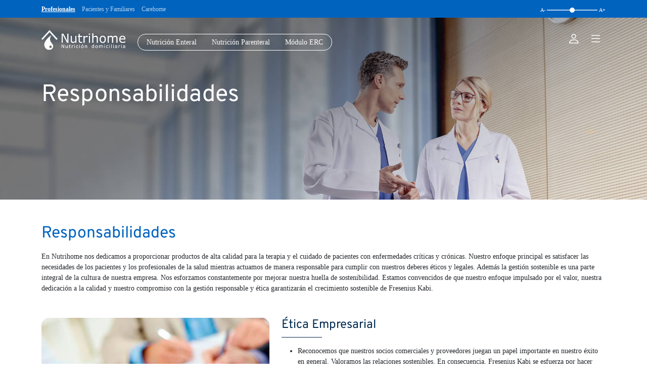

--- FILE ---
content_type: text/html; charset=UTF-8
request_url: https://www.nutrihome.com.ar/responsabilidades.php
body_size: 26403
content:

<!doctype html>
<html lang="es">
  <head>
    <!-- Google Tag Manager -->
    <script>(function(w,d,s,l,i){w[l]=w[l]||[];w[l].push({'gtm.start':
    new Date().getTime(),event:'gtm.js'});var f=d.getElementsByTagName(s)[0],
    j=d.createElement(s),dl=l!='dataLayer'?'&l='+l:'';j.async=true;j.src=
    'https://www.googletagmanager.com/gtm.js?id='+i+dl;f.parentNode.insertBefore(j,f);
    })(window,document,'script','dataLayer','GTM-5XGLVWW');</script>
    <!-- End Google Tag Manager -->

    <base href="/">
    <meta charset="utf-8">
    <meta name="viewport" content="width=device-width, initial-scale=1">    
    <link rel="icon" type="image/png" href="assets/imgs/logo/favicon.png"> 
    <link href="assets/css/bootstrap/bootstrap.min.css" rel="stylesheet">
    <link href="assets/css/bootstrap-icons/bootstrap-icons.css" rel="stylesheet">
    <link href="assets/css/styles.css?v=65" rel="stylesheet">
    <meta name="google-site-verification" content="NjIAzNxuwE6VywohXXd_itEuWIJY5MupMjdQIN6wRS4" />
    <link rel="canonical" href="https://www.nutrihome.com.ar/responsabilidades.php">    
    
    
    
    
    
    

    

     
    
     
     

    
    

    <title>Responsabilidades | Soporte Nutricional Domiciliario (SND) | Nutrihome </title>  
  </head>
  <body>

    <!-- Google Tag Manager (noscript) -->
    <noscript><iframe src="https://www.googletagmanager.com/ns.html?id=GTM-5XGLVWW"
    height="0" width="0" style="display:none;visibility:hidden"></iframe></noscript>
    <!-- End Google Tag Manager (noscript) -->

    <!-- Top header -->
    <div class="container-fluid top-header bg-principal py-2">

        <div class="container">

           <div class="row justify-content-between">
              <div class="col-12 col-md-8">
                <a id="menu_profesionales" class="align-middle" href="https://www.nutrihome.com.ar/">Profesionales</a>
                <a id="menu_pacientes" class="align-middle" href="pacientes-familiares.php">Pacientes y Familiares</a>
                <a class="align-middle" href="https://www.carehome.com.ar/cuidados-paliativos.php" target="_blank">Carehome</a>
              </div>
              <div class="col-4 d-none d-md-block text-end">               
                <div class="col zoom">
                  <input id="zoom" type="range" min="14" max="18" value="16" />
                </div>
              </div>
            </div>
      </div>

    </div>
    <!-- // Top header -->


    <!-- Banner Principal -->
    <div class="container-fluid banner-principal banner-9 mb-5" style="">
      
      <div class="container-lg py-4">

        <div class="row">

          <div class="col-5 col-sm-4 col-md-4 col-lg-3 col-xl-2 logo order-first">   
            <a href="https://www.nutrihome.com.ar/">
              <img src="assets/imgs/logo/logo.png" class="img-fluid">
            </a>
          </div>

          <!-- Menu principal -->
<div class="col-12 col-md-6 col-xl-7 mt-2 d-none d-lg-block order-3 order-2">  

  <div class="menu-principal">

    <ul>
      <li>
        <a class="menu_enteral" href="nutricion-enteral.php">
          Nutrición Enteral
        </a>
      </li>
      <li>
        <a class="menu_parenteral" href="nutricion-parenteral.php">
          Nutrición Parenteral
        </a>
      </li>
      <li>
        <a class="menu_erc" href="https://www.nutrihome.com.ar/renal/index.php"  target="_blank">
          Módulo ERC
        </a>
      </li>
      <!--
      <li>
        <a class="menu_carehome" href="https://www.carehome.com.ar/cuidados-paliativos.php" target="_blank">
          Carehome
        </a>
      </li>
    -->
    </ul>
    
  </div>

</div>
<!-- // Menu principal -->

<!-- Menu principal mobile -->
<div class="col-12 col-sm-4 mt-2 d-block d-lg-none order-sm-2 order-3">  

  <div class="menu-principal-mobile">

    <div class="custom-select">
      <select id="menu_principal_mobile">
        <option class="menu_enteral" id="menu_enteral">Nutrición Enteral</option>
        <option class="menu_enteral" id="menu_enteral" value="nutricion-enteral.php" selected >Nutrición Enteral</option>
        <option class="menu_parenteral" id="menu_parenteral" value="nutricion-parenteral.php">Nutrición Parenteral</option>
        <option class="menu_erc" id="menu_erc" value="https://www.nutrihome.com.ar/renal/index.php">Módulo ERC</option>
        <!--<option class="menu_carehome" value="carehome">Carehome</option>-->
      </select>
    </div>
    
  </div>

</div>
<!-- // Menu principal mobile -->

<!-- Menu Hamburger -->
<div class="col-7 col-sm-4 col-md-3 text-end order-2 order-md-3"> 

  <div class="menu-hamburger">
    <nav>

      <ul>
                          <li class="padre">
                  <a class="menu-hamburger-login" href="cuenta-profesionales.php"><i class="bi bi-person"></i></a>
                </li>
              
          <li class="padre">
            <a class="menu-hamburger-icon"><i class="bi bi-list" ></i></a>

                        <ul class="submenu profesionales">
              <li><a class="informacion_cientifica" href="informacion-cientifica.php">Información científica</a></li>
              <li><a class="obras_sociales_prepagas" href="obras-sociales-y-prepagas.php">Obras sociales y prepagas</a></li>
              <li><a class="opciones_de_atencion" href="opciones-de-atencion.php">Opciones de atención</a></li>
              <li><a class="indicaciones_del_snd" href="indicaciones-del-snd.php">Indicaciones del SND</a></li>
              <li><a class="politicas_calidad" href="politica-de-calidad.php">Políticas de calidad</a></li>
              <li><a class="responsabilidades" href="responsabilidades.php">Responsabilidades</a></li>
              <!--<li><a class="rrhh" href="rrhh.php">Oportunidades laborales</a></li>-->
              <li><a class="novedades" href="/novedades/">Nutriblog</a></li>
              <li><a class="contacto" href="contacto.php">Contacto</a></li>
            </ul>

                      </li>
      </ul>
    </nav>

  </div>      

</div>
<!-- // Menu Hamburger -->

          
        </div>

 <div class="row d-flex align-items-center mt-5 pb-5">

          <div class="col-12 col-md-6">
            
            <h1 class="color-blancopuro">Responsabilidades</h1>
            
          </div>


        </div>

      </div>

      

    </div>
    <!-- // Banner Banner Principal -->


    <!-- Contenido del sitio -->
    <div class="container-lg">

      <h2 class="color-principal mb-3">Responsabilidades</h2>

       <p>
         En Nutrihome nos dedicamos a proporcionar productos de alta calidad para la terapia y el cuidado de pacientes con enfermedades críticas y crónicas. Nuestro enfoque principal es satisfacer las necesidades de los pacientes y los profesionales de la salud mientras actuamos de manera responsable para cumplir con nuestros deberes éticos y legales. Además la gestión sostenible es una parte integral de la cultura de nuestra empresa. Nos esforzamos constantemente por mejorar nuestra huella de sostenibilidad. Estamos convencidos de que nuestro enfoque impulsado por el valor, nuestra dedicación a la calidad y nuestro compromiso con la gestión responsable y ética garantizarán el crecimiento sostenible de Fresenius Kabi.
       </p>

        <!-- Desplegable -->
        <div class="row mt-5">

          <div class="col-12 col-md-5 mb-2">
            <img src="assets/imgs/pages/700x547_3.jpg" class="rounded img-fluid">            
          </div>

          <div class="col-12 col-md-7">


            <div class="row">

              <div class="col-12">

                 <h4 class="color-secundario">Ética Empresarial</h4>
                 <hr>

                    <p>
                      <ul>
                        <li>
                          Reconocemos que nuestros socios comerciales y proveedores juegan un papel importante en nuestro éxito en general. Valoramos las relaciones sostenibles. En consecuencia, Fresenius Kabi se esfuerza por hacer negocios sólo con personas y organizaciones que comparten nuestro compromiso con los más altos estándares éticos.
                        </li>  
                        <li>
                          Esto incluye, entender el perfil de riesgo de nuestros socios comerciales y el perfil de riesgo de los servicios para los que hemos contratado al socio comercial (Diligencia Debida del Socio del Comercial).
                        </li>
                        <li>
                          También esperamos que nuestros socios comerciales y proveedores se comprometan con nuestros estándares éticos en cualquier contrato con Nutrihome. Estas expectativas y principios se han establecido en un Código de Conducta para Terceros.
                        </li>
                        
                      </ul>
                    </p>

                    <!-- Botón -->
                    <div class="botones-acciones-dark p-3">
                      
                        <div class="col-12 ">
                          <a href="pdf/codigo_de_conducta_para_terceros_de_nutrihome.pdf" target="_blank"> Nutrihome - Código de Conducta de Socios Comerciales</a>   

                        </div>
                    </div>
                    <!-- // Botón -->

                    
                      <div class="row mt-3">

                        <div class="accordion">
                          <div class="accordion-item">
                            <h2 class="accordion-header" id="headingOne">
                              <button class="accordion-button collapsed" type="button" data-bs-toggle="collapse" data-bs-target="#collapseOne" aria-expanded="false" aria-controls="collapseOne">
                                Notificación de faltas
                              </button>
                            </h2>
                            <div id="collapseOne" class="accordion-collapse collapse" aria-labelledby="headingOne" data-bs-parent="#accordionExample">
                              <div class="accordion-body">
                                <p>
                                  En Nuthihome, estamos totalmente comprometidos con el compliace. Animamos encarecidamente a los colaboradores, clientes, proveedores y cualquier otra tercera parte a dirigir cualquier informe sobre posibles infracciones de cumplimiento o violaciones de los derechos humanos en relación con nuestras operaciones comerciales a nuestros canales de información globales especializados.
                                </p>
                                <p>
                                  Puede escribir un correo electrónico a <a href="mailto: compliance@fresenius-kabi.com" target="_blank"><b> compliance@fresenius-kabi.com </b></a> para hacer preguntas, pedir orientación o denunciar cualquier sospecha de conducta indebida.
                                </p>
                                <p>
                                  Además, establecimos una plataforma de denuncia que está disponible 24 horas al día, 7 días a la semana, a través de la cual se pueden denunciar posibles violaciones del cumplimiento o de los derechos humanos. Se dispone de servicios de anonimato y traducción. Puede realizar su denuncia en <a href="https://www.complianceactionline.ethicspoint.com" target="_blank"><b>www.complianceactionline.ethicspoint.com</b></a>
                                </p>
                                <p>
                                  Cualquier pregunta o informe será tratado confidencialmente y seguido cuidadosamente por el Ombudspanel de Fresenius Kabi, un consejo especializado e independiente de Expertos en Compliance a nivel Global con investigadores experimentados que reportan al Chief Compliance Officer de Fresenius Kabi AG.
                                </p>
                                <p>
                                  Fresenius Kabi no tolera las represalias contra los denunciantes y hará un seguimiento estricto de este tipo de conductas. Por favor, consulte información detallada sobre nuestro Proceso de Gestión de Casos y otros posibles Canales de Denuncia en nuestra <a href="pdf/Speak Up Policy (Politica de dialogo).pdf" target="_blank"><b>Política Speak Up</b></a>. Gracias por alzar la voz y ayudar a mantener la integridad.
                                </p>
                              </div>
                            </div>
                          </div>
                         
                         
                         
                        </div>

                      
                        
                      </div>
              
            </div>
           
            
          </div>

        </div>
        <!-- // Desplegable -->

        <!-- Desplegable -->
        <div class="row mt-5">

          <div class="col-12 col-md-5 mb-2">
            <img src="assets/imgs/pages/700x547_4.jpg" class="rounded img-fluid">            
          </div>

          <div class="col-12 col-md-7">


            <div class="row">

              <div class="col-12">

                 <h4 class="color-secundario">Compliance</h4>
                 
                 <hr>
                 <h6>Nutrihome se opone rotundamente al soborno y la corrupción y no tolera la realización de negocios por medios desleales.</h6>
                    <p>
                      <ul>
                        <li>
                          El Código de Conducta de NUtrihome establece los principios fundamentales que guían las operaciones de la compañía.
                        </li>  
                        <li>
                          El Código de Conducta describe nuestros valores fundamentales, así como las expectativas de un comportamiento conforme para todos los empleados.
                        </li>
                        <li>
                          Está acompañado por políticas específicas y documentos que orientan sobre las apropiadas interacciones con los públicos objetivos de la compañía.
                        </li>
                        
                      </ul>
                    </p>

                   

                    
                    <div class="row mt-4">

                      <div class="accordion">
                       <div class="accordion-item">
                          <h2 class="accordion-header" id="headingTwo">
                            <button class="accordion-button collapsed" type="button" data-bs-toggle="collapse" data-bs-target="#collapseTwo" aria-expanded="false" aria-controls="collapseTwo">
                              Anticorrupción
                            </button>
                          </h2>
                          <div id="collapseTwo" class="accordion-collapse collapse" aria-labelledby="headingTwo" data-bs-parent="#headingTwo">
                            <div class="accordion-body">
                              <p>
                                El Código de Conducta de Nutrihome incluye una política escrita para prevenir la corrupción en nuestro entorno empresarial: Nuestra reputación como socio comercial fiable e íntegro no debe ser puesta en peligro por la corrupción.
                              </p>
                              <p>
                                Como Nutrihome interactúa regularmente con médicos y hospitales, nuestra política global sobre la interacción con los profesionales de la salud y las organizaciones sanitarias establece los principios clave para tales interacciones
                              </p>
                              <p>
                                <ul>
                                  <li>
                                    <b>Principio de la Separación:</b> La interacción entre Nutrihome y los profesionales de la salud y / o organizaciones sanitarias no debe utilizarse indebidamente para influir en las decisiones de compra a través de ventajas indebidas o inapropiadas, ni dicha interacción debe estar supeditada a una transacción de venta o al uso o recomendación de los productos Nutrihome.
                                  </li>
                                  <li>
                                    <b>Principio de la Transparencia:</b> Cada interacción con los profesionales de la salud y / o organizaciones sanitarias debe ser transparente y cumplir con las leyes y normativas nacionales y locales. La transparencia adecuada para los empleadores de los profesionales de la salud y los organismos nacionales de supervisión debe mantenerse durante cada interacción.
                                  </li>
                                  <li>
                                    <b>Principio de Equivalecia:</b> Siempre que un profesional de la salud sea contratado para realizar un servicio para Nutrihome, la remuneración debe representar el valor justo de mercado para el servicio realizado por este profesional.
                                  </li>
                                  <li>
                                    <b>Principio de Documentación:</b> Cada vez que un profesional de la salud es contratado para realizar servicios para Nutrihome, esta relación debe basarse en un acuerdo escrito que defina claramente el propósito, el alcance y la remuneración del trabajo. Todas las actividades en el marco del acuerdo deben estar debidamente documentadas.
                                  </li>
                                </ul>
                              </p>
                            </div>
                          </div>
                        </div>
                       
                       
                      </div>
                      <div class="accordion-item">
                        <h2 class="accordion-header" id="headingThree">
                          <button class="accordion-button collapsed" type="button" data-bs-toggle="collapse" data-bs-target="#collapseThree" aria-expanded="false" aria-controls="collapseThree">
                            Integridad
                          </button>
                        </h2>
                        <div id="collapseThree" class="accordion-collapse collapse" aria-labelledby="headingThree" data-bs-parent="#accordionExample">
                          <div class="accordion-body">
                            <p>
                              En Nutrihome, la integridad es de suma importancia para nuestras actividades comerciales. Para nosotros, la integridad es un valor fundamental con el que cada uno de nuestros empleados está comprometido.
                            </p>
                            <p>
                              Nuestro fuerte compromiso con la integridad está anclado en el Código de Conducta de Nutrihome, que define claramente los principios éticos fundamentales para nuestro negocio. Llevar a cabo los negocios de forma profesional y honesta no sólo es lo correcto, sino que también impulsa el rendimiento y el crecimiento a largo plazo.
                            </p>
                            <p>
                              El Código de Conducta de Nutrihome proporciona a todos los empleados orientación y guía sobre los principios éticos fundamentales aplicables en sus actividades diarias.
                            </p>
                          </div>
                        </div>
                      </div>
                    
                      
                    </div>

                    <!-- Botón -->
                    <div class="botones-acciones-dark p-3">
                      
                        <div class="col-12 ">
                          <a href="pdf/codigo_de_conducta_de_nutri_home.pdf" target="_blank"> Nutrihome - Código de Conducta</a>   

                        </div>
                    </div>
                    <!-- // Botón -->
              
            </div>
           
            
          </div>

        </div>
        <!-- // Desplegable -->

        


       
              <!-- CTA -->
        <div class="container-lg mt-5">

          <div class="row">


            <div class="col-12 col-sm-6 p-2">

              <div class="cta rounded-5">

                 <h5>Newsletter</h5>

                  <p class="no-zoom">Suscribite a nuestro newsletter para recibir las novedades de marketing y promociones de Nutrihome.</p>

                  <div class="col-12 botones-acciones-dark justify-content-start mt-4">                
                    
                    <div class="col-6 col-sm-4">
                      <a class="btn-newsletter">Suscribirse</a>  
                    </div>
                  </div>
                
              </div>

             
             
            </div>

            <div class="col-12 col-sm-6 p-2">

              <div class="cta rounded-5 ">

                 <h5>Contáctanos</h5>

                  <p class="no-zoom">Si tenes alguna duda te invitamos a contactarte con nosotros para brindarte toda la información que requieras.</p>

                  <div class="col-12 botones-acciones-dark justify-content-start mt-4">                
                    <div class="col-8 col-sm-6">
                      <a href="contacto.php">Llámanos o escríbenos</a>  
                    </div>
                  </div>
                
              </div>

             
            </div>
            
          </div>

          <div class="row">

            <div class="col-12 mt-4 p-2">

              <div>

                 <h3>¿Dónde estamos?</h3>

                  <p class="no-zoom">Estamos presentes en todo el país, para conocer la delegación más cercana a tu domicilio simplemente hacé click sobre el mapa.</p>
                
              </div>

              <div class="text-center">
                <a href="contacto.php#sucursales">
                  <img src="assets/imgs/inicio/mapa_de_argentina3.jpg" class="img-fluid">
                </a>
              </div>

             
            </div>

           
            
          </div>
      
        </div>
        <!-- // CTA -->

            
    </div>
    <!-- // Contenido del sitio -->

   

    <footer class="container-fluid">
      
      <div class="container-lg py-4">
        <div class="row">
          <div class="col-md-10 col-sm-12">

            <a href="https://maps.app.goo.gl/HjUEfkM6zbXKYDho9">Av. Cabildo 2677, Ciudad Autónoma de Buenos Aires</a>
            <a>Todos los derechos reservados - Nutrihome 2023</a>
            <a href="proteccion-datos.php">Declaración de Protección de Datos</a>
            
          </div>

          <div class="col-md-2 col-sm-12 ext-end redes-sociales">

            <a href="https://www.facebook.com/NutrihomeArgentina/" target="_blank"><i class="bi bi-facebook"></i></a>
            <a href="https://www.instagram.com/nutrihome.argentina/" target="_blank"><i class="bi bi-instagram"></i></a>
            <a href="https://www.linkedin.com/company/nutrihome-s-a" target="_blank"><i class="bi bi-linkedin"></i></a>
          </div>

        
          
        </div>        
      </div>
    </footer>

    <aside id="menu_login" class="container menu-login">

        <div class="row menu-login-header align-items-center">
          <div class="col-10">
            <h4>Espacio Nutrihome</h4>
          </div>
          <div class="col text-end">
            <a class="closebtn">&times;</a>
          </div>          
        </div>

        <div class="row menu-login-body align-items-center">

          <div class="col">
            <h5>Ya tengo una cuenta</h5>

                        <form class="mt-4" action="cuenta-profesionales.php">
              <div class="col-12 text-form mb-3">   
                <input type="text" placeholder="email" />  
              </div>
              <div class="col-12 text-form">   
                <input type="text" placeholder="clave" />  
              </div>
              <div class="col-12 mt-4">                
                
                <button type="submit">Ingresar</button>  
               
              </div>
            </form>
          </div>

        </div>
       
    </aside>

    <aside id="menu_newsletter" class="container menu-login">

        <div class="row menu-login-header align-items-center">
          <div class="col-10">
            <h4>Newsletter</h4>
          </div>
          <div class="col text-end">
            <a class="closebtn">&times;</a>
          </div>          
        </div>

        <div class="row menu-login-body align-items-center">

          <div class="col">
            <p>Suscribite a nuestro newsletter para recibir las novedades de marketing y promociones de Nutrihome. Simplemente completá el formulario indicando tu correo electrónico. </p>

            
            <form class="mt-4" action="cuenta-profesionales.php">
              <div class="col-12 text-form mb-3">   
                <input type="email" placeholder="email" required />  
              </div>
              
              <div class="col-12 mt-4">                
                
                <button type="submit">Suscribirse</button>  
               
              </div>
            </form>

            
          </div>

        </div>

        <div class="row menu-login-body align-items-center resultados" style="display: none;">

          <div class="col">
            
            <h5>¡Muchas gracias! Hemos recibido tu suscripción correctamente.</h5>
            
          </div>

        </div>
       
    </aside>



  <script src="assets/js/jquery/jquery-3.6.4.min.js"></script>
  <script src="assets/js/bootstrap/bootstrap.bundle.min.js"></script>
  <script src="assets/js/common.js?v=75"></script>
  <script type="text/javascript">
    $('#menu_profesionales').addClass('active');
    $('.responsabilidades').addClass('active');
    $('option.responsabilidades').attr("selected","selected");


  </script>
  <!-- Google tag (gtag.js) -->
  <script async src="https://www.googletagmanager.com/gtag/js?id=G-YCDCGN7TCW"></script>
  <script>
    window.dataLayer = window.dataLayer || [];
    function gtag(){dataLayer.push(arguments);}
    gtag('js', new Date());

    gtag('config', 'G-YCDCGN7TCW');
  </script>

  </body>
</html>

--- FILE ---
content_type: text/css
request_url: https://www.nutrihome.com.ar/assets/css/styles.css?v=65
body_size: 15318
content:
/*

    Indice

    - FONTS
    - COLORES
    - HEADER
    - BANNER PRINCIPAL
    - MENU PRINCIPAL
    - MENU HAMBURGER
    - BOTONES ACCIONES
    - ESTADISTICAS
    - CTA
    - FOOTER
    - MENU LOGIN
    - MEDIA QUERYS


*/


/* FONTS  */
@font-face {
    font-family: Interstate;
    src: url('fonts/interstate/Overpass-VariableFont_wght.ttf') format("truetype-variations");
    font-weight: 1 999;

}

@font-face {
    font-family: Leafy;
    src: url('fonts/leafy/Leafy.otf');
    

}

body {
    font-family: 'Verdana';
    font-size: 14px;
     -webkit-font-smoothing: antialiased;
   
}

h1, h2, h3, h4, h5, h6 {
    font-family: Interstate;
    font-weight: 400;
}

h1 {
    font-size: 47px
}

h2 {
    

}

h3 {
   

}

.font-h4 {
    font-size: 1.5rem;
}


a {
    text-decoration: none;
    color: var(--secundario);
    cursor: pointer;
}

hr {
    background-color: var(--secundario);
    opacity: 1;
    width: 80px;
    margin: 10px 0;
}

ul.listado li {
    margin-bottom: 10px;
}

.rounded {
    border-radius: 15px !important;
}

.rounded-5 {
    border-radius: 5px;
}

blockquote p.texto {
    font-size: 120%;
    font-style: italic;
    font-weight: bold;
}

blockquote p.firma {
    font-size: 12px;
    font-style: italic;
    
}


table thead tr th {
    color: var(--principal);
    border-bottom: 1px solid;
    border-color: var(--gris);
    font-size: 14px;
    padding-bottom: 5px;


}

table tr td {
    padding-top: 15px;
    
    border-color: var(--gris);
    font-size: 12px;

}

table tr td:last-child {
    

}




/* COLORES  */
:root {
  --principal: #0063BE;
  --secundario: #002A51;
  --terciario: #F0F4F9;
  --gris: #cdcdcd;
  --grisado: #FFFDFD;
  --blancopuro: #FFFFFF;
  --celeste: #b3d1ed;
  --celestito: #f0f5f9;
}

.bg-principal {
    background: var(--principal);
}

.bg-celestito {
    background: var(--celestito);
}

.color-principal {
    color: var(--principal);
}

.color-secundario {
    color: var(--secundario);
}

.color-blancopuro {
    color: var(--blancopuro);
}

/* HEADER  */ 

.top-header {
    font-size: 12px;
    color: #FFFFFF;
}

.top-header a {
    color: var(--celeste);
    letter-spacing: 0px;
    text-decoration: none;
    margin-right: 10px;
}

.top-header a.active {
    color: var(--blancopuro);
    font-weight: bold;
    text-decoration: underline;
}

.top-header .zoom::before {
    content: 'A-';
    font-size: 10px;
    position: relative;
    top: 2px;

}

.top-header .zoom::after {
    content: 'A+';
    font-size: 10px;
    position: relative;
    top: 2px;

}

.top-header input[type="range"] {
  -webkit-appearance: none; 
  height: 2px;
  background: var(--celeste);
  width: 100px;
}

.top-header input[type="range"]::-webkit-slider-thumb {
  -webkit-appearance: none;
  height: 10px;
  width: 10px;
  border-radius: 50%;
  background: var(--blancopuro);
  cursor: pointer;
}

.top-header input[type=range]::-webkit-slider-runnable-track  {
  -webkit-appearance: none;
  box-shadow: none;
  border: none;
  background: transparent;
}


/* BANNER PRINCIPAL  */
.banner-principal {
    /*height: calc(100vh - 80px); */
    min-height: 50vh;
   background: url('../imgs/inicio/01_4.jpg');
   background-position: top center;
   background-repeat: no-repeat;
   background-size: cover;


}

.banner-principal.inicio {
   background: url('../imgs/inicio/01_4.jpg');
   background-position: top center;
   background-repeat: no-repeat;
   background-size: cover;
   /*background-size: auto 60vh;*/

}

.banner-principal.inicio-pacientes {
   background: url('../imgs/inicio/01_3.jpg');
   background-position: center center;
   background-repeat: no-repeat;
   background-size: cover;
   /*background-size: auto 60vh;*/

}

.banner-principal.banner-2 {
   background: url('../imgs/pages/banner-2.jpg');
   background-position: top center;
   background-repeat: no-repeat;
   background-size: cover;
   min-height: 50vh;

}

.banner-principal.banner-3 {
   background: url('../imgs/pages/banner-3.jpg');
   background-position: center center;
   background-repeat: no-repeat;
   background-size: cover;
   min-height: 50vh;

}

.banner-principal.banner-4 {
   background: url('../imgs/pages/banner-4.jpg');
   background-position: top center;
   background-repeat: no-repeat;
   background-size: cover;
   min-height: 50vh;

}

.banner-principal.banner-5 {
   background: url('../imgs/pages/banner-5.jpg');
   background-position: center left;
   background-repeat: no-repeat;
   background-size: cover;
   min-height: 50vh;

}

.banner-principal.banner-6 {
   background: url('../imgs/pages/banner-6.jpg');
   background-position: top center;
   background-repeat: no-repeat;
   background-size: cover;
   min-height: 50vh;

}

.banner-principal.banner-7 {
   background: url('../imgs/pages/banner-7.jpg');
   background-position: center center;
   background-repeat: no-repeat;
   background-size: cover;
   min-height: 50vh;

}

.banner-principal.banner-8 {
   background: url('../imgs/inicio/01_3.jpg');
   background-position: center center;
   background-repeat: no-repeat;
   background-size: cover;
   /*background-size: auto 60vh;*/

}

.banner-principal.banner-9 {
   background: url('../imgs/pages/banner-9.jpg');
   background-position: top center;
   background-repeat: no-repeat;
   background-size: cover;
   /*background-size: auto 60vh;*/

}

.banner-principal .logo a {
    margin-right: 20px;
    
}

.banner-principal p {
   font-size: 110%;


}

.container-mobile-azul {
    background: var(--principal);
    margin-left: -15px;
    margin-right: -15px;
    padding-right: 25px;
    padding-left: 25px;
    padding-bottom: 25px;

}

.container-mobile-azul p {
    font-size: 20px;

}

/* MENU PRINCIPAL  */
.menu-principal {    
    display: inline-block;
    border: 1px solid;
    border-color: var(--blancopuro);
    padding: 5px 2px;
    border-radius: 25px;
}

.menu-principal ul {
    list-style: none;
    margin: 0;
    padding: 0;
}

.menu-principal li {
    float: left;

}

.menu-principal a {
    color: var(--blancopuro);
    background: transparent;
    padding: 5px 15px;
    border-radius: 25px;
    text-decoration: none;
    transition: background-color 0.5s ease;
   
}

.menu-principal a:hover, .menu-principal a.active {
    background: var(--terciario);
    color: var(--principal);
   
}

/* MENU PRINCIPAL MOBILE */

.menu-principal-mobile {

}

.menu-principal-mobile .custom-select {
  position: relative;
  font-family: Verdana;
  border: 1px solid;
  border-color: var(--blancopuro);
 
  border-radius: 25px;
}

.menu-principal-mobile .custom-select select {
  display: none; /*hide original SELECT element: */
}

.menu-principal-mobile .select-selected:after {
  position: absolute;
  content: "";
  top: 14px;
  right: 10px;
  width: 0;
  height: 0;
  border: 6px solid transparent;
  border-color: #fff transparent transparent transparent;

}


.menu-principal-mobile .select-selected.select-arrow-active:after {
  border-color: transparent transparent #fff transparent;
  top: 7px;
}

.menu-principal-mobile .select-items div,.select-selected {
  color: #ffffff;
  padding: 8px 16px;
  border: 1px solid transparent;
  border-color: transparent transparent rgba(0, 0, 0, 0.1) transparent;
  cursor: pointer;
}


.menu-principal-mobile .select-items {
  position: absolute;
  background-color: var(--gris);
  top: 100%;
  left: 0;
  right: 0;
  z-index: 99;
}

.menu-principal-mobile .select-hide {
  display: none;
}

.menu-principal-mobile .select-items div:hover, .same-as-selected {
  background-color: rgba(0, 0, 0, 0.1);
}

/* MENU HAMBURGER */
                  
.menu-hamburger li.padre {
    list-style-type:none;
    display: inline-block;    
   
}

.menu-hamburger-login {
    width: 50px;
    font-size: 25px;
    padding: 5px 7px;
    color: var(--blancopuro);
    margin-left: 10px;
}

.menu-hamburger-icon {
    width: 50px;
    font-size: 25px;
   
    border-radius: 50px;
    padding: 5px 7px;
    
    color: var(--blancopuro);
    
}

.menu-hamburger li {
    list-style-type:none;
    position:relative;

   
}

.menu-hamburger li ul {
    margin: 0;
    padding: 0;
    transition:  0.5s ease;
   
}
                
.menu-hamburger ul li ul li a {    
    display:inline-block;
    padding: 5px 20px;   
    width: 220px;
    color:#fff;
    background: var(--gris);
    transition: 0.5s ease;
    text-decoration: none;
    border-bottom: 1px solid;
    border-color: var(--grisado);
}

.menu-hamburger ul li ul li a:hover, .menu-hamburger ul li ul li a.active {    
    background: var(--terciario);
    color: var(--secundario);
   
}   
    
.menu-hamburger nav li ul{
    display:none;
    position:absolute;
    top:40px;
    right: 0;
}
            
.menu-hamburger nav li:hover ul {
    display:block;
    ransition:  0.5s ease;
}

/* BOTONES ACCIONES  */
.botones-acciones div {
    border-bottom: 1px solid;
    border-color: var(--blancopuro);
    font-size: 20px;

}

.botones-acciones div a {
    color: var(--blancopuro);
    text-decoration: none;
    font-weight: regular;
    display: block;

}

.botones-acciones div a:hover {
    color: var(--gris);
    transition: 0.5s ease;

}

.botones-acciones  a:after {
    content: "\F135";
    float: right;
    font-family:'Bootstrap-icons';

}

.botones-acciones-dark div {
    border-bottom: 1px solid;
    border-color: var(--principal);
    font-size: 17px;

}

.botones-acciones-dark div a {
    color: var(--principal);
    text-decoration: none;
    font-weight: regular;
    display: block;

}

.botones-acciones-dark div a:hover {
    color: var(--secundario);
    transition: 0.5s ease;

}

.botones-acciones-dark a:after {
    content: "\F135";
    float: right;
    font-family:'Bootstrap-icons';

}

/* CARROUSEL  */


@media (max-width: 767px) {
    .carousel-item-next, .carousel-item-prev, .carousel-item.active {
        display: block !important;
    }
  #featureContainer .carousel-inner .carousel-item > div {
    /*display: none;*/
    width: 100%;
     display: block;
  }
  #featureContainer .carousel-inner .carousel-item > div:first-child {
    display: block;
  }
}

#featureContainer .carousel-inner .carousel-item.active,
#featureContainer .carousel-inner .carousel-item-next,
#featureContainer .carousel-inner .carousel-item-prev {
  display: flex;
}

@media (min-width: 768px) {
  
  #featureContainer .carousel-inner .carousel-item-end.active,
  #featureContainer .carousel-inner .carousel-item-next {
    transform: translateX(33.33%);
  }
  #featureContainer .carousel-inner .carousel-item-start.active, 
  #featureContainer .carousel-inner .carousel-item-prev {
    transform: translateX(-33.33%);
  }


}

#featureContainer .carousel-inner .carousel-item-end,
#featureContainer .carousel-inner .carousel-item-start { 
  transform: translateX(0);
}


#featureContainer .indicator{
  border: 1px solid rgb(202, 202, 202);
  padding: 3px 6px 3px 6px;
}
#featureContainer .indicator:hover{
  background-color: blue;
  border: 1px solid blue;
  transition: 200ms;
}
#featureContainer .indicator:hover{
  color: white;
  transition: 200ms;
}
#featureContainer .indicator {
  color: lightgray;
}
#featureContainer .controles {
position: absolute;
top: 0;
bottom: 0;
right: 0;
z-index: 1;
display: flex;
width: 80px;
padding: 0;
color: #fff;


}

.controles a {
    font-size: 40px;
    color: var(--blancopuro);
    margin-top: 80px;
}


/* RECUADRO  */
.recuadro {
    color: var(--secundario);
    margin-right: 20px;
    width: 33%;

}

@media (max-width: 767px) {
 .recuadro {
    width: 100%;

}
}

.recuadro a {
    color: var(--secundario);

}

.recuadro hr {
    background-color: var(--secundario);
    opacity: 1;
    width: 80px;
    margin: 10px 0;
}

/* ACORDEON */
.accordion-button {
    color: var(--principal) !important;
    background-color: var(--celestito) !important;
    box-shadow: none !important;
    border-radius: 10px;
    font-weight: 600;
}

.accordion-item {
    border: 0px !important;
    margin-bottom: 10px;
}

.accordion-body {
    font-size: 12px;
}

/* ESTADISTICAS  */

.estadisticas {
    
}

.estadisticas div {
    margin-bottom: 20px;
}

.estadisticas h4 {
    font-size: 40px;
    margin-bottom: 0;
}

.estadisticas h5 {
    font-size: 25px;
    margin-bottom: 0;
}

/* CTA */
.cta {
    border: 1px solid;
    border-color: var(--gris);
    padding: 30px;
    font-size: 12px;
    height: 100%;
}

.cta h5 {
    font-size: 28px;
}

footer {
    border-top: 1px solid;
    border-color: var(--gris);
    margin-top: 40px;
    font-size: 11px;
    color: var(--secundario);
} 

footer a {
    color: var(--secundario);
    margin-right: 3%;
}

footer .redes-sociales a {
    font-size: 140%;
    color: var(--principal);

}

/* MENU Login  */
.menu-login {
  height: 100%;
  width: 30%; 
  position: fixed; 
  z-index: 1; 
  top: 0; 
  right: 0;
  background-color: var(--blancopuro);
  overflow-x: hidden; 
  display: none;
  
}

.menu-login .menu-login-header {
    border-bottom: 1px solid;
    border-color: var(--principal);
    font-size: 30px;
    color: var(--principal);
    padding: 20px 10px 15px 30px;
}

.menu-login .menu-login-header h4 {
   padding-bottom: 0;
   margin-bottom: 0;
}

.menu-login .menu-login-header a {
    color: var(--principal);
    text-align: right;
}

.menu-login .menu-login-body {
    /*border-bottom: 1px solid;
    border-color: var(--principal);*/
    padding: 30px 10px 15px 30px;
}

.menu-login .menu-login-body h5 {
    color: var(--principal);
}

.menu-login .menu-login-body button {
    border: 0;
    border-bottom: 1px solid;
    border-color: var(--principal);
    font-size: 19px;
    color: var(--principal);
    text-decoration: none;
    font-weight: regular;
    display: block;
    background: transparent;

}

.menu-login .menu-login-body button:hover {
    color: var(--secundario);
    transition: 0.5s ease;

}

.menu-login .menu-login-body button:after {
    content: "\F135";
    float: right;
    font-family:'Bootstrap-icons';
    margin-left: 30px;

}

.menu-login .menu-login-body .text-form input {
    background: transparent;
    border: 0;
    border-bottom: 1px solid;
    border-color: var(--secundario);
    color: var(--secundario);
    font-size: 17px;
}

.menu-login .menu-login-body .text-form input::placeholder {
    background: transparent;
    color: var(--secundario);

}

.menu-login .menu-login-body .text-form input:focus::placeholder {
    color: transparent;

}

.menu-login .menu-login-body .text-form input:focus {
    border-bottom: 1px solid;
    border-color: var(--secundario);
    outline: none;
}


/* SUBMENU CUENTA  */ 

.submenu-cuenta {
    font-size: 12px;
    color: #FFFFFF;

}

.submenu-cuenta a {
    color: var(--celeste);
    letter-spacing: 0px;
    text-decoration: none;
    margin-right: 10px;
}

.submenu-cuenta a.active {
    color: var(--blancopuro);
    font-weight: bold;
    text-decoration: underline;
}

/* COLUMNAS  */
.columnas {
    column-count: 3;
}


/* MEDIA QUERIES  */

@media (max-width: 992px) {

    .menu-login {
        width: 50%;
    }

    .columnas {
        column-count: 2;
    }


}

@media (max-width: 767px) {

    .menu-login {
        width: 100%;
    }

    .columnas {
        column-count: 1;
    }
}

.sucursal {
    min-height: 212px;
}

.sucursal p {
    height: 50px;
}


--- FILE ---
content_type: application/javascript
request_url: https://www.nutrihome.com.ar/assets/js/common.js?v=75
body_size: 5734
content:
$(document).ready(function() {

    $('.menu-hamburger-login').click(function() {


      //$('#menu_login').show();

      
      

    });

    $('#menu_login .closebtn').click(function() {


      $('#menu_login').hide();

    });


    $('.btn-newsletter').click(function() {


      $('#menu_newsletter').show();

      
      

    });

    $('#menu_newsletter .closebtn').click(function() {


      $('#menu_newsletter').hide();

    });


    $('#menu_newsletter form').submit(function(e) {
       e.preventDefault();  

       $(this).slideUp();
       $('#menu_newsletter .resultados').show();

    });


    
     $(document).on('input', '#zoom', function() {

      var curSize = parseInt($(this).val());

        $('p').not('.no-zoom').css('font-size', curSize);
   
      });

      $('.submenu').hover(function(){

        $('.menu-hamburger-icon i').toggleClass('bi-x');

      });


       var wd = $( window ).width();

      if(wd <= 768 ) {

        $('#fondo_azul').removeClass('container-lg pb-5');
        $('#container_mobile_azul').addClass('container-mobile-azul py-4');
      
      } else {

        $('#fondo_azul').addClass('container-lg pb-5');
        $('#container_mobile_azul').removeClass('container-mobile-azul py-4');
      }

      $( window ).resize(function() {
        if ($( window ).width() <= 768) {

          $('#fondo_azul').removeClass('container-lg pb-5');
        $('#container_mobile_azul').addClass('container-mobile-azul py-4');

        } else {

          $('#fondo_azul').addClass('container-lg pb-5');
       $('#container_mobile_azul').removeClass('container-mobile-azul py-4');
        }
      });



    // MENU PRINCIPAL MOBILE

    var x, i, j, l, ll, selElmnt, a, b, c;    
    x = document.getElementsByClassName("custom-select");
    l = x.length;
    for (i = 0; i < l; i++) {
      selElmnt = x[i].getElementsByTagName("select")[0];
      ll = selElmnt.length;

      /* For each element, create a new DIV that will act as the selected item: */
      a = document.createElement("DIV");
      a.setAttribute("class", "select-selected");      
      a.innerHTML = selElmnt.options[selElmnt.selectedIndex].innerHTML;
      x[i].appendChild(a);
      /* For each element, create a new DIV that will contain the option list: */
      b = document.createElement("DIV");
      b.setAttribute("class", "select-items select-hide");
      for (j = 1; j < ll; j++) {
        /* For each option in the original select element,
        create a new DIV that will act as an option item: */
        c = document.createElement("DIV");
        c.innerHTML = selElmnt.options[j].innerHTML;
        innerVALUE = selElmnt.options[j].value;        
        c.setAttribute("link", innerVALUE);    
        innerID = selElmnt.options[j].id; 
        c.setAttribute("id", 'link_' + innerID);      
        c.addEventListener("click", function(e) {
            /* When an item is clicked, update the original select box,
            and the selected item: */
            var y, i, k, s, h, sl, yl;
            s = this.parentNode.parentNode.getElementsByTagName("select")[0];
            sl = s.length;
            h = this.parentNode.previousSibling;
            for (i = 0; i < sl; i++) {
              if (s.options[i].innerHTML == this.innerHTML) {
                s.selectedIndex = i;
                h.innerHTML = this.innerHTML;
                y = this.parentNode.getElementsByClassName("same-as-selected");
                yl = y.length;
                for (k = 0; k < yl; k++) {
                  y[k].removeAttribute("class");
                }
                this.setAttribute("class", "same-as-selected");
                break;
              }
            }
            h.click();
        });
        b.appendChild(c);
      }
      x[i].appendChild(b);
      a.addEventListener("click", function(e) {
        /* When the select box is clicked, close any other select boxes,
        and open/close the current select box: */
        e.stopPropagation();
        closeAllSelect(this);
        this.nextSibling.classList.toggle("select-hide");
        this.classList.toggle("select-arrow-active");
      });
    }

    function closeAllSelect(elmnt) {
      /* A function that will close all select boxes in the document,
      except the current select box: */
      var x, y, i, xl, yl, arrNo = [];
      x = document.getElementsByClassName("select-items");
      y = document.getElementsByClassName("select-selected");
      xl = x.length;
      yl = y.length;
      for (i = 0; i < yl; i++) {
        if (elmnt == y[i]) {
          arrNo.push(i)
        } else {
          y[i].classList.remove("select-arrow-active");
        }
      }
      for (i = 0; i < xl; i++) {
        if (arrNo.indexOf(i)) {
          x[i].classList.add("select-hide");
        }
      }
    }
    document.addEventListener("click", closeAllSelect);

    

    //CARRUSEL    
    let myCarousel = document.querySelectorAll('#featureContainer .carousel .carousel-item');
    myCarousel.forEach((el) => {
      const minPerSlide = 3
      let next = el.nextElementSibling
      for (var i=1; i<minPerSlide; i++) {
        if (!next) {
          // wrap carousel by using first child
          next = myCarousel[0]
        }
        let cloneChild = next.cloneNode(true)
        el.appendChild(cloneChild.children[0])
        next = next.nextElementSibling
      }
    });


});

 /* Set the width of the side navigation to 250px */
function openNav() {
  $('#menu_login').show();
}

/* Set the width of the side navigation to 0 */
function closeNav() {
 $('#menu_login').hide();
}

$('body').on('click','.select-items div',function(e) {
      
  window.location.replace($(this).attr('link'));  

});